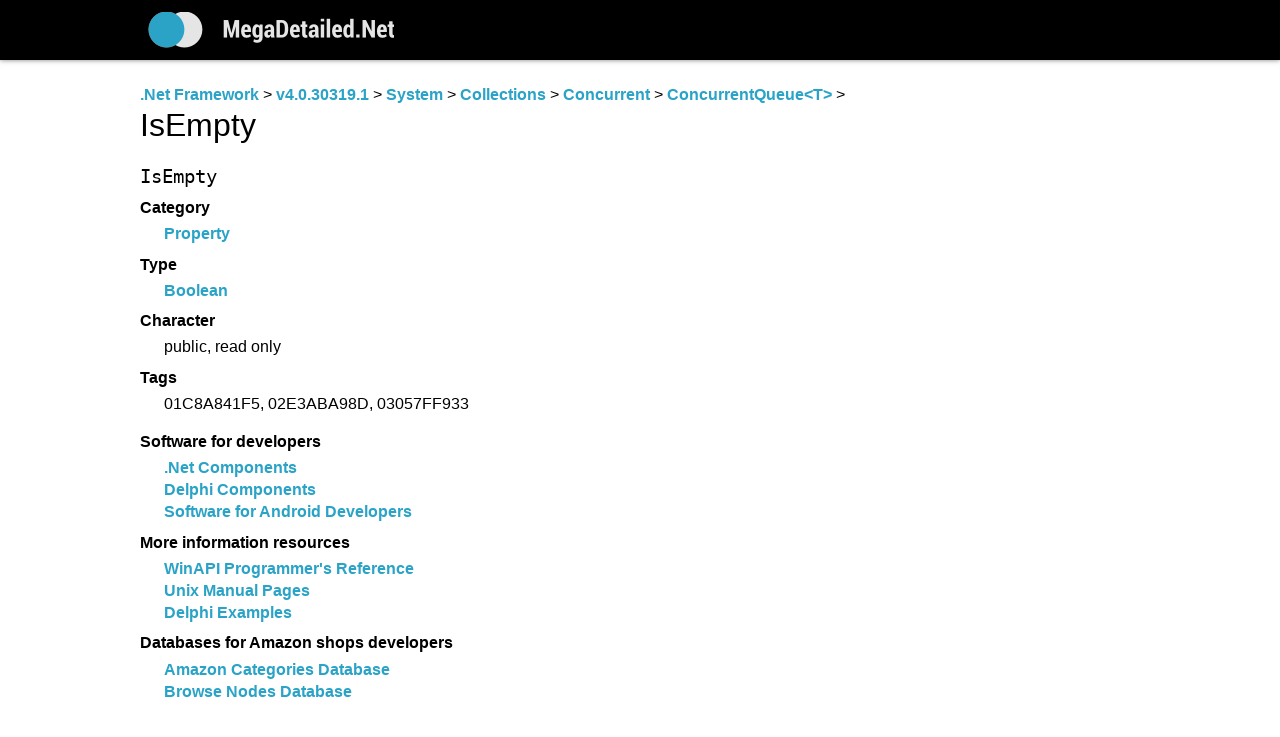

--- FILE ---
content_type: text/html
request_url: http://dotnet.freetechsecrets.com/.Net%20Framework/v4.0.30319.1/System/Collections/Concurrent/ConcurrentQueue%601/IsEmpty.html
body_size: 1603
content:
<html>
<head>
<title>


IsEmpty &bull; ConcurrentQueue&lt;T&gt; &bull; Concurrent &bull; Collections &bull; System &bull; v4.0.30319.1 &bull; .Net Framework

 &bull; MegaDetailed.Net

 </title>
<meta http-equiv="Content-Type" content="text/html, charset=windows-1252">
<meta name="viewport" content="width=device-width, initial-scale=1.0, user-scalable=no">
<!--[if lt IE 9]>
<script src="http://css3-mediaqueries-js.googlecode.com/svn/trunk/css3-mediaqueries.js"></script>
<![endif]-->
<!-- main css -->
<link href="/common/main.css" rel="stylesheet" type="text/css">
</head>

<body>

<div id="wrapper">

	<div id="headercontainer">
		<div id="header" class="contpad">
			<div id="logo">
				<a href="/"><img src="/common/megadetailed.net.png" align="middle" border="0"></a>
			</div>
		</div>
	</div>

	<div id="columns" class="contpad">
		<div id="content">
		

<a href="/.Net Framework/$index.html">.Net Framework</a> &gt; <a href="/.Net Framework/v4.0.30319.1/$index.html">v4.0.30319.1</a> &gt; <a href="/.Net Framework/v4.0.30319.1/System/$index.html">System</a> &gt; <a href="/.Net Framework/v4.0.30319.1/System/Collections/$index.html">Collections</a> &gt; <a href="/.Net Framework/v4.0.30319.1/System/Collections/Concurrent/$index.html">Concurrent</a> &gt; <a href="/.Net Framework/v4.0.30319.1/System/Collections/Concurrent/ConcurrentQueue`1/$index.html">ConcurrentQueue&lt;T&gt;</a> &gt; <b>IsEmpty</b>

<code>IsEmpty</code>
<dl>
<dt>Category
<dd><a href="/.Net Framework/v4.0.30319.1/System/Collections/Concurrent/ConcurrentQueue`1/$index.html#properties">Property</a>
<dt>Type
<dd><a href="/.Net Framework/v4.0.30319.1/System/Boolean/$index.html">Boolean</a>
<dt>Character
<dd>public, read only
<dt>Tags
<dd>01C8A841F5, 02E3ABA98D, 03057FF933
</dl>


</dl>

			<dl>
				<dt>Software for developers
				<dd>
				<a href="http://greatisprogramming.com/dotnet/" target="_blank">.Net Components</a><br>
				<a href="http://greatisprogramming.com/delphicb/" target="_blank">Delphi Components</a><br>
				<a href="http://greatisprogramming.com/android/" target="_blank">Software for Android Developers</a>
				<dt>More information resources
				<dd>
				<a href="http://winapi.freetechsecrets.com/" target="_blank">WinAPI Programmer's Reference</a><br>
				<a href="http://man.freetechsecrets.com/" target="_blank">Unix Manual Pages</a><br>
				<a href="http://delphiexamples.com/" target="_blank">Delphi Examples</a>
				<dt>Databases for Amazon shops developers
				<dd>
				<a href="http://amazoncategories.info/" target="_blank">Amazon Categories Database</a><br>
				<a href="http://amazonnodes.com/" target="_blank">Browse Nodes Database</a>
				</dl>
			
<div style="padding-top: 24px;">
<script type="text/javascript">
amzn_assoc_placement = "adunit0";
amzn_assoc_tracking_id = "win3progsrefe-20";
amzn_assoc_ad_mode = "search";
amzn_assoc_ad_type = "smart";
amzn_assoc_marketplace = "amazon";
amzn_assoc_region = "US";
amzn_assoc_title = "Recommended Books";
amzn_assoc_default_search_phrase = ".net programming";
amzn_assoc_default_category = "Books";
amzn_assoc_linkid = "601904ec2c75045ac85342f800c8b84c";
amzn_assoc_search_bar = "false";
amzn_assoc_default_browse_node = "283155";
</script>
<script src="//z-na.amazon-adsystem.com/widgets/onejs?MarketPlace=US"></script>
</div>


		</div>
	</div>

  <div id="footer-push"></div>

</div>

<div id="footercontainer">
		<div id="footer" class="sidepad">
			<span id="footercell" class="copyright">
				<a href="http://greatis.com/dotnet/" target=_blank>Greatis Software</a> / <a href="http://grsoft.ru/" target=_blank>GRSoft</a>, 2007-2017&nbsp;&nbsp;&bull;&nbsp; <a href="http://justdmitry.com/" class=n>Contacts</a>
			</span>
		</div>
</div>

<!-- Start of StatCounter Code for Default Guide -->
<script type="text/javascript">
var sc_project=11625260; 
var sc_invisible=1; 
var sc_security="3d5005c3"; 
</script>
<script type="text/javascript"
src="https://www.statcounter.com/counter/counter.js"
async></script>
<noscript><div class="statcounter"><a title="web statistics"
href="http://statcounter.com/" target="_blank"><img
class="statcounter"
src="//c.statcounter.com/11625260/0/3d5005c3/1/" alt="web
statistics"></a></div></noscript>
<!-- End of StatCounter Code for Default Guide -->

</body>

</html>


--- FILE ---
content_type: text/css
request_url: http://dotnet.freetechsecrets.com/common/main.css
body_size: 1554
content:
/* Ð¼Ð¾Ð´Ð¸Ñ„Ð¸ÐºÐ°Ñ†Ð¸Ñ Ð´Ð»Ñ Ð·Ð°Ð¿Ð¾Ð»Ð½ÐµÐ½Ð¸Ñ Ð¿Ð¾ Ð²Ñ‹ÑÐ¾Ñ‚Ðµ */
html, body {
  height: 100%;
  margin: 0;
	background-color: white;
}

/* Ð¾ÑÐ½Ð¾Ð²Ð½Ð¾Ð¹ ÑˆÑ€Ð¸Ñ„Ñ‚ */
body,input {
	font-family: Segoe UI,Roboto,Tahoma,Helvetica,sans-serif;
	font-size: 12pt;
  overflow-x: hidden;
}

/* Ð±Ð°Ð·Ð¾Ð²Ñ‹Ð¹ Ñ†Ð²ÐµÑ‚ Ñ„Ð¾Ð½Ð° */
body {
	background-color: white;
}

/* Ð½Ð°Ð·Ð²Ð°Ð½Ð¸e ÑÑ‚Ñ€Ð°Ð½Ð¸Ñ†Ñ‹ */
h1 {
  font-size: 18pt;
	font-weight: normal;
	margin: 32px 0 24px 0;
	line-height: 125%;
}

p {
	margin: 12px 0 12px 0;
}

dt {
	font-weight: bold;
}

dd {
	margin-left: 16px;
}

#headercontainer {
	background-color: black;
	box-shadow: 0 0 5px rgba(0,0,0,0.5);
}

#header {
	margin: auto;
	width: 1000px;
	max-width: 1000px;
	display: table;
	_background-color: black;
}

#logo {
	margin-left: 8px;
}

.contpad {
	padding: 12px;
}

.sidepad {
	padding: 0 12px 0 12px;
}

#ads {
	text-align: center;
	margin-top: 16px;
}

#adsbig {
	background-color: #FFE6A5;
}

#banner {
	max-width: 100%;
}

#adssmall  {
	display: none;
}

#columns {
	max-width: 1000px;
	margin: auto;
	padding-top: 24px;
}

#more {
	margin: 40px 0 24px 0;
	font-size: 13pt;
}

#moretitle {
	font-weight: bold;
	margin-bottom: 12px;
}

.moreitem {
	font-weight: bold;
	_margin-bottom: 4px;
}

.morebullet {
	color: red;
	font-size: 150%;
	line-height: 100%;
	margin-right: 2px;
}

.chapter {
	display: table;
	margin-bottom: 6px;
}

.chapterlink {
	display: table-cell;
	width: 150px;
}

.chapterdesc {
	display: table-cell;
}

.topic {
	margin-bottom: 6px;
}

.topicchapter{
	font-size: 12pt;
}

#download {
	margin-top: 32px;
}

/* Ð¾Ð±Ð¾Ð»Ð¾Ñ‡ÐºÐ° ÐºÐ¾Ð½Ñ‚ÐµÐ½Ñ‚Ð° Ð´Ð»Ñ Ð²Ñ‹Ñ€Ð°Ð²Ð½Ð¸Ð²Ð°Ð½Ð¸Ñ Ð¿Ð¾ Ð²Ñ‹ÑÐ¾Ñ‚Ðµ */
#wrapper {
	min-height: 100%;
	height: auto !important;
	height: 100%;
	margin: 0 0 -36px 0; /* ÑÐ´Ð²Ð¸Ð³ Ð´Ð¾Ð»Ð¶ÐµÐ½ Ñ€Ð°Ð²Ð½ÑÑ‚ÑŒÑÑ Ð²Ñ‹ÑÐ¾Ñ‚Ðµ Ð¿Ð¾Ð´Ð²Ð°Ð»Ð° + ÐµÐ³Ð¾ Ð±Ð¾Ñ€Ð´ÐµÑ€ */
}

/* ÑÐ»ÐµÐ¼ÐµÐ½Ñ‚ Ð´Ð»Ñ ÑÐ´Ð²Ð¸Ð³Ð° Ð¿Ð¾Ð´Ð²Ð°Ð»Ð° Ð² Ð½Ð¸Ð¶Ð½ÑŽÑŽ Ñ‡Ð°ÑÑ‚ÑŒ ÑÑ‚Ñ€Ð°Ð½Ð¸Ñ†Ñ‹ */
#footer-push {
  clear: both;
	height: 36px; /* Ð²Ñ‹ÑÐ¾Ñ‚Ð° Ð´Ð¾Ð»Ð¶Ð½Ð° Ñ€Ð°Ð²Ð½ÑÑ‚ÑŒÑÑ Ð²Ñ‹ÑÐ¾Ñ‚Ðµ Ð¿Ð¾Ð´Ð²Ð°Ð»Ð° + ÐµÐ³Ð¾ Ð±Ð¾Ñ€Ð´ÐµÑ€ */
	margin: 0;
}

/* Ð¿Ð¾Ð´Ð²Ð°Ð» */
#footercontainer {
	height: 34px; /* ÑÑ‚Ð° Ð¶Ðµ Ð²Ñ‹ÑÐ¾Ñ‚Ð° Ð´Ð¾Ð»Ð¶Ð½Ð° Ð±Ñ‹Ñ‚ÑŒ Ð¸ÑÐ¿Ð¾Ð»ÑŒÐ·Ð¾Ð²Ð°Ð½Ð° Ð² .wrapper Ð¸ Ð² .footer-push */ 
  border-top: 2px dotted #D0D0D0;
}

/* ÑˆÐ¸Ñ€Ð¸Ð½Ð° Ð¿Ð¾Ð´Ð²Ð°Ð»Ð° */
#footer {
	margin: auto;
	width: 1000px;
	max-width: 1000px;
	display: table;
	height: 100%;
}

/* ÑÑ‡ÐµÐ¹ÐºÐ° Ð¿Ð¾Ð´Ð²Ð°Ð»Ð° */
#footercell {
  font-size: 80%;
	display: table-cell;
  vertical-align: middle;
}

#footercell a:link{font-weight:bold;text-decoration:none;color:#2AA3C7;}
#footercell a:link:hover{color:#37D0FF;}
#footercell a:visited:hover{color:#37D0FF;}

/* Ñ‚ÐµÐºÑÑ‚ Ð¿Ð¾Ð´Ð²Ð°Ð»Ð° */
#footertext {
	display: inline;
	white-space: nowrap;
  overflow: hidden;
	text-overflow: ellipsis;
}

/* ÑÐ¾Ð²ÑÐµÐ¼ ÑƒÐ·ÐµÐ½ÑŒÐºÐ¸Ð¹ ÑÐºÑ€Ð°Ð½Ñ‡Ð¸Ðº */
@media screen and (max-width: 640px)
{

	pre {
		white-space: pre-wrap;
	}

	#adsbig {
		display: none;
	}

	#adssmall  {
		display: block;
	}
	
	.chapter ,.chapterlink ,.chapterdesc {
		display: block;
	}
	
}


dl{margin-top:1ex;}
dd{margin-left:1.5em;margin-top:0.5ex;}
th{font-weight:normal;font-style:italic;padding-bottom:0.5ex;}
code{font-size:14pt;display:block;margin-top:3ex;}

.brandback{background-color:#454545;}
.brandfore{color:#34C6F3;}
.bklight{background-color:#F4F4F4;}
.shadow{background-image:url(shadow.png);background-repeat:repeat-x;background-position:left top;font-size:10pt;}
#content{background-color:white;line-height:140%}
#content table tr td{line-height:140%;padding-right:1em;}
.copyright{font-size:10pt;}

#content a:link{font-weight:bold;text-decoration:none;color:#2AA3C7;}
#content a:link:hover{color:#37D0FF;}
#content a:visited:hover{color:#37D0FF;}
#content b,h3{font-weight:normal;font-size:24pt;display:block;padding:0.5ex 0 0 0;}
#content dd{margin-left:1.5em;margin-bottom:1ex;}

.shadow a{text-decoration:none;color:#008BB5;}
.shadow a:hover{color:#37D0FF;}

#p {word-wrap: break-word;}

